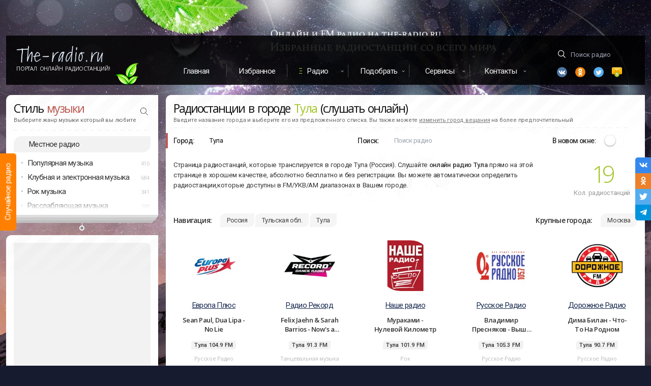

--- FILE ---
content_type: text/html; charset=UTF-8
request_url: https://the-radio.ru/local/5352
body_size: 12835
content:
<!DOCTYPE html> <html lang="ru"> <head> <meta charset="utf-8"> <meta http-equiv="X-UA-Compatible" content="IE=edge,chrome=1"> <title>Радиостанции в городе Тула  (слушать онлайн)</title>
<meta name="description" content="Радиостанции в городе Тула  (слушать онлайн). Здесь расположены все радиостанции, которые вещают в городе . Так же указаны FM/УКВ/АМ частоты радиостанций">
<meta name="keywords" content="Онлайн, радио, Бесплатно, Слушать, Вещание, Эфир, Список, Трансляции, Станции, Послушать">
<meta property="og:title" content="Радиостанции в городе Тула  (слушать онлайн)" />
<meta property="og:description" content="Радиостанции в городе Тула  (слушать онлайн). Здесь расположены все радиостанции, которые вещают в городе . Так же указаны FM/УКВ/АМ частоты радиостанций" />
<meta property="og:site_name" content="The-Radio" />
<meta property="og:image" content="https://the-radio.ru/img/apple-touch-icon.png" />

<meta name="twitter:title" content="Радиостанции в городе Тула  (слушать онлайн)" />
<meta name="twitter:description" content="Радиостанции в городе Тула  (слушать онлайн). Здесь расположены все радиостанции, которые вещают в городе . Так же указаны FM/УКВ/АМ частоты радиостанций" />
<meta name="twitter:images0" content="https://the-radio.ru/img/apple-touch-icon.png" /> <meta property="og:type" content="website"/> <meta property="og:url" content="https://the-radio.ru/local/5352" /> <meta name="viewport" content="width=device-width, initial-scale=1"> <link rel="shortcut icon" type="image/x-icon" href="/favicon.ico"> <link rel="apple-touch-icon" href="/img/apple-touch-icon.png"> <link rel="preconnect" href="//fonts.gstatic.com/" crossorigin> <link rel="preconnect" href="//google-analytics.com/" crossorigin> <link rel="preconnect" href="//ajax.googleapis.com"> <link rel="preconnect" href="//mc.yandex.ru"> <link href="https://fonts.googleapis.com/css?family=Open+Sans:300,400,600|Roboto:300,400,500&display=swap&subset=cyrillic-ext" rel="stylesheet"> <link rel="chrome-webstore-item" href="https://chrome.google.com/webstore/detail/kcpckemkiodjidnhbldgoeghmlcdddkk">  <link rel="canonical" href="https://the-radio.ru/local/5352"/>  <script>window.yaContextCb=window.yaContextCb||[]</script> <script src="https://yandex.ru/ads/system/context.js" async></script>  </head> <body> <script class="incapsula" type="application/ld+json"> { "@context": "https://schema.org/", "@type": "WebSite", "name": "TheRadio", "url": "https://the-radio.ru/", "potentialAction": { "@type": "SearchAction", "target": "https://the-radio.ru/search/{search_term_string}", "query-input": "required name=search_term_string" } } </script> <div id="incapsula"> <div id="main-content" class="main"> <div class="wrapper"> <div id="app-player-component-gen"></div> <div class="branding"> <div class="light"></div> <div class="light"></div> <span class="random-radio" id="random-radio" data-href="#iwish"> <div class="link">Случайное радио</div> </span> </div> <div class="top-head-flex" id="headtop"> <div id="app-mobile"></div> <div class="logo sect"> <a href="/" class="logotype" data-pjax> <img src="/img/logo.svg" alt="Портал Онлайн Радиостанций The-Radio" width="171" height="32"> </a> <a href="/" class="upper addfm-a-bar fade" data-pjax>Портал Онлайн Радиостанций!</a> <div class="leaf"></div> </div> <div class="menu"> <nav class="top-menu"> <ul class="cf"> <li><a href="/" data-pjax>Главная</a></li> <li><a href="/myfav" rel="nofollow" class="thismyfav">Избранное</a></li> <li class="dropdown highlight"><a href="#" rel="nofollow">Радио</a> <ul> <li><a href="/local" data-pjax>Радио России</a></li> <li><a href="/local/by" data-pjax>Радио Беларуси</a></li> <li><a href="/genre" data-pjax>Радио по жанру</a></li> </ul> </li> <li class="dropdown"><a href="#" rel="nofollow">Подобрать</a> <ul> <li><a href="/help" data-pjax>Подобрать радио</a></li> <li> <a href="/songs" data-tippy-content="Музыка в машину, для ресторана, кафе или магазина" data-tippy-placement="bottom" class="tips" data-tippy-delay="300" data-pjax>Подобрать музыку</a> </li> </ul> </li> <li class="dropdown"><a href="#">Сервисы</a> <ul> <li><a href="/playlist" data-pjax>Плейлисты радио</a></li> </ul> </li> <li class="dropdown can-hide-more"><a href="#" class="last-item">Контакты</a> <ul class="nofollow-area"> <li><a href="/contact" data-pjax>Контактная форма</a></li> <li><a href="/promo" data-pjax>Реклама радио</a></li> </ul> </li> </ul> </nav> </div> <div class="search sect"> <div class="nofollow-area"> <form class="search-root searchform" action="#"> <input id="search-everywhere" name="find" type="text" class="search transparent icon-find tips" placeholder="Поиск радио" data-tippy-content="Для поиска введите 1 слово или часть слова от названия радио. Например: рекорд" required autocomplete="off"> </form> <ul class="social"> <li class="vk"> <a data-link="vk.com/radio4you" class="icon--vk2 nofollow" rel="nofollow" target="_blank" title="Vk"></a> </li> <li class="ok"> <a data-link="ok.ru/group/53510974144602" class="icon--ok nofollow" title="Одноклассники" rel="nofollow" target="_blank"></a> </li> <li class="tw"> <a data-link="twitter.com/TheRadio3" class="icon--twitter nofollow" title="Twitter" rel="nofollow" target="_blank"></a> </li> <li class="em"> <a href="/contact" class="icon--email" title="Email" data-pjax></a> </li> </ul> </div> </div> </div>  <section id="smain">  <aside id="sidebar" itemscope itemtype="http://schema.org/WPSideBar">  <div id="style-block" class="sidebar-block block mb0 row"> <div class="column"> <div class="wzone"></div> <h4 itemprop="name">Стиль <span class="cred">музыки</span></h4> <div class="small">Выберите жанр музыки который вы любите</div> <div class="separator"></div> <a href="#" class="search-genre"></a> <input id="search-genre-bar" class="find hidden" type="text" placeholder="Например: House, Rap, Deep, Jazz" autocomplete="off" /> <a data-pjax href="/local" class="highlight-style-list">Местное радио</a> <ul class="style-list">  <li data-id="74"  > Популярная музыка <span class="count">410</span>  <ul class="child">  <li data-id="33" data-name="Top 40" data-url="/genre/top"> Хит парад (Топ 40) <span class="count">75</span> </li>  <li data-id="24" data-name="Russian radio" data-url="/genre/russian"> Русское Радио <span class="count">92</span> </li>  <li data-id="55" data-name="Russian Club Music" data-url="/genre/ru-club"> Танцевальная музыка <span class="count">43</span> </li>  <li data-id="46" data-name="Pop Music" data-url="/genre/pop"> Поп музыка <span class="count">145</span> </li>  <li data-id="60" data-name="Love" data-url="/genre/love"> Любовь (Love music) <span class="count">31</span> </li>  <li data-id="83" data-name="Shanson &amp; Bards" data-url="/genre/shanson"> Шансон и авторские песни <span class="count">24</span> </li>  </ul>  </li>   <li data-id="70"  > Клубная и электронная музыка <span class="count">684</span>  <ul class="child">  <li data-id="1" data-name="Uplifting и Progressive Trance" data-url="/genre/trance"> Uplifting и Progressive Trance <span class="count">49</span> </li>  <li data-id="2" data-name="Vocal Trance" data-url="/genre/vocal-trance"> Vocal Trance <span class="count">17</span> </li>  <li data-id="3" data-name="Psychedelic Trance" data-url="/genre/psy-trance"> Psychedelic Trance <span class="count">26</span> </li>  <li data-id="4" data-name="Goa Trance" data-url="/genre/goa-trance"> Goa Trance <span class="count">10</span> </li>  <li data-id="9" data-name="Deep House" data-url="/genre/deep"> Deep House <span class="count">70</span> </li>  <li data-id="5" data-name="Progressive House" data-url="/genre/progressive"> Progressive House <span class="count">44</span> </li>  <li data-id="6" data-name="House Music" data-url="/genre/house"> House Music <span class="count">75</span> </li>  <li data-id="94" data-name="Edm &amp; Future House" data-url="/genre/edm"> Edm &amp; Future House <span class="count">57</span> </li>  <li data-id="7" data-name="Electro &amp; Dance" data-url="/genre/electro-house"> Electro &amp; Dance <span class="count">70</span> </li>  <li data-id="8" data-name="Tribal House" data-url="/genre/tribal"> Tribal House <span class="count">14</span> </li>  <li data-id="10" data-name="Funky House" data-url="/genre/funky-house"> Funky House <span class="count">13</span> </li>  <li data-id="11" data-name="Soulful House" data-url="/genre/soulful-house"> Soulful House <span class="count">23</span> </li>  <li data-id="12" data-name="Techno" data-url="/genre/techno"> Techno <span class="count">39</span> </li>  <li data-id="13" data-name="Minimal Techno" data-url="/genre/minimal"> Minimal Techno <span class="count">23</span> </li>  <li data-id="14" data-name="Drum and Bass" data-url="/genre/dnb"> Drum and Bass <span class="count">43</span> </li>  <li data-id="59" data-name="Dubstep" data-url="/genre/dubstep"> Дабстеп <span class="count">23</span> </li>  <li data-id="69" data-name="Trap &amp; Phonk" data-url="/genre/trap"> Trap &amp; Phonk <span class="count">12</span> </li>  <li data-id="15" data-name="Breakbeat &amp; Breaks" data-url="/genre/breakbeat"> Breakbeat &amp; Breaks <span class="count">21</span> </li>  <li data-id="44" data-name="Euro Dance" data-url="/genre/euro-dance"> Евродэнс <span class="count">31</span> </li>  <li data-id="50" data-name="Hardstyle" data-url="/genre/hardstyle"> Хардстайл <span class="count">16</span> </li>  <li data-id="62" data-name="IDM" data-url="/genre/idm"> IDM (Intelligent Dance Music) <span class="count">8</span> </li>  </ul>  </li>   <li data-id="73"  > Рок музыка <span class="count">341</span>  <ul class="child">  <li data-id="36" data-name="Rock" data-url="/genre/rock"> Рок <span class="count">97</span> </li>  <li data-id="39" data-name="Classic Rock" data-url="/genre/classic-rock"> Классический Рок <span class="count">70</span> </li>  <li data-id="40" data-name="Alternative Rock" data-url="/genre/alternative"> Альтернативный рок <span class="count">40</span> </li>  <li data-id="43" data-name="Indie Rock" data-url="/genre/indie-rock"> Инди Рок <span class="count">40</span> </li>  <li data-id="42" data-name="Punk Rock" data-url="/genre/punk-rock"> Панк Рок и Ска <span class="count">19</span> </li>  <li data-id="97" data-name="Heavy Rock &amp; Metal" data-url="/genre/heavy-rock"> Тяжелый рок <span class="count">26</span> </li>  <li data-id="41" data-name="Metal" data-url="/genre/metal"> Металл <span class="count">34</span> </li>  <li data-id="93" data-name="Gothic &amp; Industrial" data-url="/genre/gothic"> Готик и Индастриал <span class="count">15</span> </li>  </ul>  </li>   <li data-id="71"  > Расслабляющая музыка <span class="count">248</span>  <ul class="child">  <li data-id="16" data-name="Chillout" data-url="/genre/chillout"> Chillout (Музыка Чилаут) <span class="count">54</span> </li>  <li data-id="17" data-name="Ambient" data-url="/genre/ambient"> Ambient (Музыка Эмбиент) <span class="count">36</span> </li>  <li data-id="18" data-name="Lounge" data-url="/genre/lounge"> Lounge Music (Лаунж Музыка) <span class="count">65</span> </li>  <li data-id="35" data-name="Easy Listening" data-url="/genre/easy-listening"> Easy Listening <span class="count">44</span> </li>  <li data-id="58" data-name="Yoga, Meditation, SPA" data-url="/genre/yoga"> Медитация, Йога и СПА <span class="count">49</span> </li>  </ul>  </li>   <li data-id="82"  style=display:none> Классическая музыка <span class="count">66</span>  <ul class="child">  <li data-id="21" data-name="Classic radio" data-url="/genre/classic"> Классическая музыка <span class="count">39</span> </li>  <li data-id="68" data-name="Piano" data-url="/genre/piano"> Пианино (Музыка на Фортепиано) <span class="count">15</span> </li>  <li data-id="92" data-name="Baroque &amp; Opera" data-url="/genre/baroque"> Барокко и Опера (Baroque) <span class="count">12</span> </li>  </ul>  </li>   <li data-id="72"  style=display:none> Джаз <span class="count">127</span>  <ul class="child">  <li data-id="22" data-name="Jazz" data-url="/genre/jazz"> Весь Джаз <span class="count">48</span> </li>  <li data-id="88" data-name="Smooth Jazz" data-url="/genre/smooth-jazz"> Смут джаз (Smooth Jazz) <span class="count">33</span> </li>  <li data-id="87" data-name="Vocal Jazz" data-url="/genre/vocal-jazz"> Вокал Джаз (Vocal Jazz) <span class="count">16</span> </li>  <li data-id="86" data-name="Classic Jazz" data-url="/genre/classic-jazz"> Классический джаз <span class="count">17</span> </li>  <li data-id="84" data-name="Bossa Nova" data-url="/genre/bossanova"> Босанова (Bossa Nova) <span class="count">13</span> </li>  </ul>  </li>   <li data-id="89"  style=display:none> Блюз <span class="count">35</span>  <ul class="child">  <li data-id="52" data-name="Blues" data-url="/genre/blues"> Блюз <span class="count">25</span> </li>  <li data-id="91" data-name="Bluegrass" data-url="/genre/bluegrass"> Блюграсс (Bluegrass) <span class="count">10</span> </li>  </ul>  </li>   <li data-id="90"  style=display:none> Кантри <span class="count">63</span>  <ul class="child">  <li data-id="37" data-name="Country" data-url="/genre/country"> Кантри <span class="count">25</span> </li>  <li data-id="38" data-name="Rock and Roll" data-url="/genre/rock-and-roll"> Рок н Ролл <span class="count">13</span> </li>  <li data-id="47" data-name="Folk" data-url="/genre/folk"> Фолк <span class="count">25</span> </li>  </ul>  </li>   <li data-id="77"  style=display:none> Рэп и RnB <span class="count">87</span>  <ul class="child">  <li data-id="26" data-name="Rap &amp; Hip-Hop" data-url="/genre/rap"> Рэп и Хип-Хоп <span class="count">54</span> </li>  <li data-id="27" data-name="RnB" data-url="/genre/rnb"> РнБ радио <span class="count">33</span> </li>  </ul>  </li>   <li data-id="76"  style=display:none> Старые песни по годам <span class="count">291</span>  <ul class="child">  <li data-id="30" data-name="Oldie" data-url="/genre/oldie"> Старые песни <span class="count">74</span> </li>  <li data-id="57" data-name="Funk, Soul, Disco" data-url="/genre/funk-soul-disco"> Фанк, Соул и Диско <span class="count">55</span> </li>  <li data-id="85" data-name="Radio 30s-40s" data-url="/genre/30-40"> Дискотека 30х-40х <span class="count">12</span> </li>  <li data-id="66" data-name="Radio 50-60" data-url="/genre/50"> Дискотека 50х-60х <span class="count">26</span> </li>  <li data-id="31" data-name="Radio 70" data-url="/genre/70"> Дискотека 70х <span class="count">23</span> </li>  <li data-id="98" data-name="Radio 80" data-url="/genre/80"> Дискотека 80х <span class="count">44</span> </li>  <li data-id="32" data-name="Radio 90" data-url="/genre/90"> Дискотека 90х <span class="count">44</span> </li>  <li data-id="49" data-name="Nostalgie" data-url="/genre/nostalgie"> Ностальгия и романтика <span class="count">13</span> </li>  </ul>  </li>   <li data-id="75"  style=display:none> Латино <span class="count">60</span>  <ul class="child">  <li data-id="19" data-name="Latino" data-url="/genre/latino"> Латино <span class="count">44</span> </li>  <li data-id="20" data-name="Salsa" data-url="/genre/salsa"> Сальса <span class="count">16</span> </li>  </ul>  </li>   <li data-id="96"  style=display:none> Регги и Реггетон <span class="count">33</span>  <ul class="child">  <li data-id="29" data-name="Reggae" data-url="/genre/reggae"> Регги <span class="count">23</span> </li>  <li data-id="48" data-name="Reggaeton" data-url="/genre/reggaeton"> Реггетон <span class="count">10</span> </li>  </ul>  </li>   <li data-id="78"  style=display:none> Саундтреки <span class="count">29</span>  <ul class="child">  <li data-id="23" data-name="Soundtracks" data-url="/genre/soundtrack"> Саундтреки (Музыка из фильмов) <span class="count">16</span> </li>  <li data-id="25" data-name="Children Radio" data-url="/genre/child"> Детские песни <span class="count">13</span> </li>  </ul>  </li>   <li data-id="79"  style=display:none> Новости и общение <span class="count">86</span>  <ul class="child">  <li data-id="56" data-name="News and Talk" data-url="/genre/news"> Новости и общение <span class="count">58</span> </li>  <li data-id="99" data-name="Religions" data-url="/genre/religions"> Религии <span class="count">28</span> </li>  </ul>  </li>   <li data-id="80"  style=display:none> Международная музыка <span class="count">138</span>  <ul class="child">  <li data-id="54" data-name="Tatar" data-url="/genre/tatar"> Татарские песни <span class="count">17</span> </li>  <li data-id="67" data-name="France radio" data-url="/genre/france"> Французские песни <span class="count">19</span> </li>  <li data-id="53" data-name="Anime" data-url="/genre/anime"> Японские песни <span class="count">17</span> </li>  <li data-id="61" data-name="Bollywood" data-url="/genre/bollywood"> Индийские песни <span class="count">26</span> </li>  <li data-id="45" data-name="World" data-url="/genre/world"> Международная музыка <span class="count">59</span> </li>  </ul>  </li>   <li data-id="81"  style=display:none> Разное <span class="count">77</span>  <ul class="child">  <li data-id="51" data-name="Christmas" data-url="/genre/christmas"> Новогодние песни <span class="count">20</span> </li>  <li data-id="63" data-name="Startup" data-url="/genre/startup"> Стартап радио <span class="count">13</span> </li>  <li data-id="28" data-name="x radio" data-url="/genre/xr"> X радио <span class="count">0</span> </li>  <li data-id="95" data-name="Regions" data-url="/genre/regions"> Региональное <span class="count">44</span> </li>  </ul>  </li>   </ul> </div> </div> <div class="bar-collapser tips" data-position="bottom" title="Развернуть список жанров"> <a> <span class="shtor"></span> <span class="expand"></span> </a> </div>   <div id="sidebar-other"> <div id="adbar" class="adunit-first block mbot15"> <div class="adunit-parent"> <div class="wzone"></div> <div class="adunit"> <!-- RU --><!-- Yandex.RTB R-A-246537-1 -->
<div id="yandex_rtb_R-A-246537-1"></div>
<script>window.yaContextCb.push(()=>{
  Ya.Context.AdvManager.render({
    renderTo: 'yandex_rtb_R-A-246537-1',
    blockId: 'R-A-246537-1'
  })
})</script> </div> </div> </div>  <div class="block row hide-for-small-down"> <div class="column"> <div class="wzone"></div> <div class="main-content ad-content" style="max-height: none !important"> <div class="promo"> <div class="promo"> <!-- RU --><!-- Yandex.RTB R-A-246537-1 -->
<div id="yandex_rtb_R-A-246537-1"></div>
<script>window.yaContextCb.push(()=>{
  Ya.Context.AdvManager.render({
    renderTo: 'yandex_rtb_R-A-246537-1',
    blockId: 'R-A-246537-1'
  })
})</script> </div> </div> </div> </div> </div>  </div> <div id="app-sidebar-recent"></div> </aside>  <div id="content-wrapper" class="content-wrapper"> <input id="csrf_token" type="hidden" name="_token" value="56ez8rN2QbIaM09oNHENfJIfWaatevAZif2OiaaM">  <div id="content" class="content gap" data-sticky-container> <div id="app-local-radio" class="wrap mb0 pb0"> <div class="h1 rw"> <div class="xs-12"> <h1>  Радиостанции в городе <span class="cgreen">Тула</span> (слушать онлайн)  </h1> <div class="small">Введите название города и выберите его из предложенного списка. Вы также можете <a href="/local" class="c7" rel="nofollow" data-pjax>изменить город вещания</a> на более предпочтительный</div> <div class="separator small"></div> </div> </div> <div class="graybar-parent graybar--orange rw"> <div class="xs-12"> <ul class="graybar"> <li class="graybar-child graybar-label flex-2"> <label for="city-search">Город: </label> <div class="graybar-label-input"> <input id="city-search" type="text" class="input__field input__field--white input__field--small" placeholder="Введите и выберите город" autocomplete="off" value="Тула"> </div> </li> <li class="graybar-child graybar-label flex-2"> <label for="input-radio-search">Поиск: </label> <div class="graybar-label-input"> <input id="input-radio-search" type="text" class="input__field input__field--white input__field--small" placeholder="Поиск радио" autocomplete="off"> </div> </li> <li class="graybar-child graybar-label flex-1 flex-end tips" data-tippy-content="Открывать радиостанцию в новом окне" data-tippy-placement="bottom"> <label>В новом окне: </label> <div class="switcher"> <input id="tarblank" type="checkbox" class="ios8-switch" /> <label for="tarblank"></label> </div> </li> </ul> </div> </div> <div class="rw mt1"> <div class="sm-10 xs-12"> <p>Страница радиостанций, которые транслируется в городе Тула (Россия). Слушайте <strong> онлайн радио Тула </strong> прямо на этой странице в хорошем качестве, абсолютно бесплатно и без регистрации. Вы можете автоматически определить радиостанции,которые доступны в FM/УКВ/АМ диапазонах в Вашем городе.</p> </div> <div class="numcounter hide-xs sm-2"> <span class="numcounter__count">19</span> <p class="numcounter__text">Кол. радиостанций</p> </div> </div> <div class="rw"> <div class="sticky-parent"> <div class="graybar-parent graybar--white mt0 sticky-it"> <div class="xs-12"> <ul class="graybar"> <li class="graybar-child graybar-label p-0"> <label class="bordertab-h1 hide-xs">Навигация: </label> <ul id="country_region_nav" class="bordertab">  <li> <a data-id="country" style="cursor:default;" class="bordertab-item tdn" href="javascript:void(0)"> Россия </a> </li>   <li>  <a href="#" class="bordertab-item bordertab-clear">Тульская обл.</a>  </li>  <li> <a href="#" class="bordertab-item" data-id="city">Тула</a> </li> </ul> </li>  <li class="graybar-child graybar-label flex-end hide-for-small-down"> <label class="bordertab-h1">Крупные города: </label> <ul class="bordertab"> <li> <a class="bordertab-item" href="/local/4400" data-id="metropolis"> Москва </a> </li> </ul> </li>  </ul> </div> </div> </div> </div> <div class="radio-list rlt-parent"> <ul class="rlt"  data-radio-tip>   <li data-id="363" class="rlt-item" data-r-country="Россия" data-r-name="Европа Плюс" data-r-text="Европа Плюс (Europa Plus) - радио. Одна из самых популярных станций в России. Русские и Зарубежные хиты. Слушайте бесплатно станцию Европа Плюс на The-Radio.ru" data-r-genre="Русское Радио" data-r-rating="2966251" data-r-slug="#" data-r-lang="Неизвестно" data-r-created="16 лет"> <a class="rlt-ava" href="/radio/europa-plus-r363" data-pjax> <img data-src="https://static.fm11.ru/ava/2016/02/363_the_radio_ru_ot449xn.webp" width="100" height="100" alt="Европа Плюс" class="lazy">  </a> <div class="rlt-txt"> <a href="/radio/europa-plus-r363" class="rlt-name" > Европа Плюс </a>  <div class="rlt-title"> Русское Радио </div>   <p class="rlt-city" title="Эта станция доступна в городе Тула"> <span>  Тула 104.9 FM <br>  </span> </p>    <span class="rlt-play rlt-genre--nourl">Русское Радио</span>  </div>  </li>   <li data-id="148" class="rlt-item" data-r-country="Россия" data-r-name="Радио Рекорд" data-r-text="Радио Рекорд - Первая танцевальная станция России на радио Record. Слушать можно онлайн на этой странице. Самая популярная клубная музыка России." data-r-genre="Танцевальная музыка" data-r-rating="1595445" data-r-slug="#" data-r-lang="Неизвестно" data-r-created="17 лет"> <a class="rlt-ava" href="/radio/record-r148" data-pjax> <img data-src="https://static.fm11.ru/ava/2021/02/2154_the_radio_ru_mx2kcmb.webp" width="100" height="100" alt="Радио Рекорд" class="lazy">  </a> <div class="rlt-txt"> <a href="/radio/record-r148" class="rlt-name" > Радио Рекорд </a>  <div class="rlt-title"> Танцевальная музыка </div>   <p class="rlt-city" title="Эта станция доступна в городе Тула"> <span>  Тула 91.3 FM <br>  </span> </p>    <span class="rlt-play rlt-genre--nourl">Танцевальная музыка</span>  </div>  </li>   <li data-id="1085" class="rlt-item" data-r-country="Россия" data-r-name="Наше радио" data-r-text="Наше радио (Nashe Radio 101.7 FM) - Популярная Российская радиостанция, которая доступна в Москве на частоте 101, 7 FM. Крупный медиахолдинг, который не боится допускать к ротации..." data-r-genre="Рок" data-r-rating="813762" data-r-slug="#" data-r-lang="Неизвестно" data-r-created="17 лет"> <a class="rlt-ava" href="/radio/nashe-r1085" data-pjax> <img data-src="https://static.fm11.ru/ava/2016/02/1085_the_radio_ru_vp2itzt.webp" width="100" height="100" alt="Наше радио" class="lazy">  </a> <div class="rlt-txt"> <a href="/radio/nashe-r1085" class="rlt-name" > Наше радио </a>  <div class="rlt-title"> Рок </div>   <p class="rlt-city" title="Эта станция доступна в городе Тула"> <span>  Тула 101.9 FM <br>  </span> </p>    <span class="rlt-play rlt-genre--nourl">Рок</span>  </div>  </li>   <li data-id="362" class="rlt-item" data-r-country="Россия" data-r-name="Русское Радио" data-r-text="Бесплатное вещание Русского Радио. Все новинки и хиты Русского Радио онлайн." data-r-genre="Русское Радио" data-r-rating="756014" data-r-slug="#" data-r-lang="Неизвестно" data-r-created="16 лет"> <a class="rlt-ava" href="/radio/russkoe-r362" data-pjax> <img data-src="https://static.fm11.ru/ava/2019/07/362_the_radio_ru_fypwhtc.webp" width="100" height="100" alt="Русское Радио" class="lazy">  </a> <div class="rlt-txt"> <a href="/radio/russkoe-r362" class="rlt-name" > Русское Радио </a>  <div class="rlt-title"> Русское Радио </div>   <p class="rlt-city" title="Эта станция доступна в городе Тула"> <span>  Тула 105.3 FM <br>  </span> </p>    <span class="rlt-play rlt-genre--nourl">Русское Радио</span>  </div>  </li>   <li data-id="157" class="rlt-item" data-r-country="Россия" data-r-name="Дорожное Радио" data-r-text="Дорожное Радио онлайн - это популярные отечественные исполнители. Для истинных ценителей дорожного радио" data-r-genre="Русское Радио" data-r-rating="683257" data-r-slug="#" data-r-lang="Неизвестно" data-r-created="16 лет"> <a class="rlt-ava" href="/radio/dorozhnoe-r157" data-pjax> <img data-src="https://static.fm11.ru/ava/2016/01/157_ava.webp" width="100" height="100" alt="Дорожное Радио" class="lazy">  </a> <div class="rlt-txt"> <a href="/radio/dorozhnoe-r157" class="rlt-name" > Дорожное Радио </a>  <div class="rlt-title"> Русское Радио </div>   <p class="rlt-city" title="Эта станция доступна в городе Тула"> <span>  Тула 90.7 FM <br>  </span> </p>    <span class="rlt-play rlt-genre--nourl">Русское Радио</span>  </div>  </li>   <li data-id="297" class="rlt-item" data-r-country="Россия" data-r-name="Ретро ФМ" data-r-text="Ретро ФМ - онлайн радио Москвы. Самые отборные песни прошлых лет. Слушаем и наслаждаемся." data-r-genre="Старые песни" data-r-rating="614826" data-r-slug="#" data-r-lang="Неизвестно" data-r-created="16 лет"> <a class="rlt-ava" href="/radio/retro-r297" data-pjax> <img data-src="https://static.fm11.ru/ava/2017/03/297_the_radio_ru_a8slwr0.webp" width="100" height="100" alt="Ретро ФМ" class="lazy">  </a> <div class="rlt-txt"> <a href="/radio/retro-r297" class="rlt-name" > Ретро ФМ </a>  <div class="rlt-title"> Старые песни </div>   <p class="rlt-city" title="Эта станция доступна в городе Тула"> <span>  Тула 100.5 FM <br>  </span> </p>    <span class="rlt-play rlt-genre--nourl">Старые песни</span>  </div>  </li>   <li data-id="200" class="rlt-item" data-r-country="Россия" data-r-name="Энерджи Радио (NRG Radio)" data-r-text="Энерджи Радио (NRG Radio) - Самое энергичное и динамически развивающееся радио. Под брэндом NRG вещают станции по всему миру" data-r-genre="Русское Радио" data-r-rating="530308" data-r-slug="#" data-r-lang="Неизвестно" data-r-created="16 лет"> <a class="rlt-ava" href="/radio/nrg-r200" data-pjax> <img data-src="https://static.fm11.ru/ava/2016/01/200_ava.webp" width="100" height="100" alt="Энерджи Радио (NRG Radio)" class="lazy">  </a> <div class="rlt-txt"> <a href="/radio/nrg-r200" class="rlt-name" > Энерджи Радио (NRG Radio) </a>  <div class="rlt-title"> Русское Радио </div>   <p class="rlt-city" title="Эта станция доступна в городе Тула"> <span>  Тула 101.4 FM <br>  </span> </p>    <span class="rlt-play rlt-genre--nourl">Русское Радио</span>  </div>  </li>   <li data-id="153" class="rlt-item" data-r-country="Россия" data-r-name="Авторадио" data-r-text="Авторадио - это станция для автомобилистов, водителей и не только. Заводные хиты 80-90х годов. Зарубежные и Российские композиции самых популярных авторов" data-r-genre="Русское Радио" data-r-rating="399862" data-r-slug="#" data-r-lang="Неизвестно" data-r-created="16 лет"> <a class="rlt-ava" href="/radio/avto-r153" data-pjax> <img data-src="https://static.fm11.ru/ava/2016/01/153_ava.webp" width="100" height="100" alt="Авторадио" class="lazy">  </a> <div class="rlt-txt"> <a href="/radio/avto-r153" class="rlt-name" > Авторадио </a>  <div class="rlt-title"> Русское Радио </div>   <p class="rlt-city" title="Эта станция доступна в городе Тула"> <span>  Тула 104.4 FM <br>  </span> </p>    <span class="rlt-play rlt-genre--nourl">Русское Радио</span>  </div>  </li>   <li data-id="962" class="rlt-item" data-r-country="Россия" data-r-name="Максимум" data-r-text="Максимум - это первая Российско-Американское радио в России. Формат станции Рок и Альтернатива. В ротации, такие проекты как: Lenny Kravitz, Depeche Mode, Blur, Garbage, Scorpions,..." data-r-genre="Рок" data-r-rating="385243" data-r-slug="#" data-r-lang="Неизвестно" data-r-created="15 лет"> <a class="rlt-ava" href="/radio/maximum-r962" data-pjax> <img data-src="https://static.fm11.ru/ava/2019/02/962_the_radio_ru_6zttgrr.webp" width="100" height="100" alt="Максимум" class="lazy">  </a> <div class="rlt-txt"> <a href="/radio/maximum-r962" class="rlt-name" > Максимум </a>  <div class="rlt-title"> Рок </div>   <p class="rlt-city" title="Эта станция доступна в городе Тула"> <span>  Тула 106.4 FM <br>  </span> </p>    <span class="rlt-play rlt-genre--nourl">Рок</span>  </div>  </li>   <li data-id="985" class="rlt-item" data-r-country="Россия" data-r-name="Вести FM" data-r-text="Вести FM - Популярное разговорное и новостное федеральное радио от медиагруппы ВГТРК" data-r-genre="Новости и общение" data-r-rating="307587" data-r-slug="#" data-r-lang="Неизвестно" data-r-created="17 лет"> <a class="rlt-ava" href="/radio/vesti-r985" data-pjax> <img data-src="https://static.fm11.ru/ava/2021/01/985_the_radio_ru_bawihqj.webp" width="100" height="100" alt="Вести FM" class="lazy">  </a> <div class="rlt-txt"> <a href="/radio/vesti-r985" class="rlt-name" > Вести FM </a>  <div class="rlt-title"> Новости и общение </div>   <p class="rlt-city" title="Эта станция доступна в городе Тула"> <span>  Тула 100.9 FM <br>  </span> </p>    <span class="rlt-play rlt-genre--nourl">Новости и общение</span>  </div>  </li>   <li data-id="152" class="rlt-item" data-r-country="Россия" data-r-name="Радио Шансон" data-r-text="Радио Шансон – оффлайн и онлайн радио авторской песни." data-r-genre="Шансон и авторские песни" data-r-rating="295303" data-r-slug="#" data-r-lang="Неизвестно" data-r-created="16 лет"> <a class="rlt-ava" href="/radio/chanson-r152" data-pjax> <img data-src="https://static.fm11.ru/ava/2016/01/152_ava.webp" width="100" height="100" alt="Радио Шансон" class="lazy">  </a> <div class="rlt-txt"> <a href="/radio/chanson-r152" class="rlt-name" > Радио Шансон </a>  <div class="rlt-title"> Шансон и авторские песни </div>   <p class="rlt-city" title="Эта станция доступна в городе Тула"> <span>  Тула 107.5 FM <br>  </span> </p>    <span class="rlt-play rlt-genre--nourl">Шансон и авторские песни</span>  </div>  </li>   <li data-id="202" class="rlt-item" data-r-country="Россия" data-r-name="Маяк" data-r-text="Радио Маяк онлайн - это одно из старейших и самых популярных станций как в СССР, так и в России" data-r-genre="Русское Радио" data-r-rating="201163" data-r-slug="#" data-r-lang="Неизвестно" data-r-created="16 лет"> <a class="rlt-ava" href="/radio/mayak-r202" data-pjax> <img data-src="https://static.fm11.ru/ava/2021/01/202_the_radio_ru_zg9mnzg.webp" width="100" height="100" alt="Маяк" class="lazy">  </a> <div class="rlt-txt"> <a href="/radio/mayak-r202" class="rlt-name" > Маяк </a>  <div class="rlt-title"> Русское Радио </div>   <p class="rlt-city" title="Эта станция доступна в городе Тула"> <span>  Тула 70.07 УКВ <br>  </span> </p>    <span class="rlt-play rlt-genre--nourl">Русское Радио</span>  </div>  </li>   <li data-id="1238" class="rlt-item" data-r-country="Россия" data-r-name="Юмор Фм" data-r-text="Юмор Фм - Самое популярное Юмористическое радио России. В эфире на радио Вы можете послушать анекдоты, монологи юмористов, фрагменты из популярных Российских комедий, сатирические..." data-r-genre="Русское Радио" data-r-rating="133996" data-r-slug="#" data-r-lang="Неизвестно" data-r-created="15 лет"> <a class="rlt-ava" href="/radio/humor-fm-russia-r1238" data-pjax> <img data-src="https://static.fm11.ru/ava/2021/01/1238_the_radio_ru_couz92o.webp" width="100" height="100" alt="Юмор Фм" class="lazy">  </a> <div class="rlt-txt"> <a href="/radio/humor-fm-russia-r1238" class="rlt-name" > Юмор Фм </a>  <div class="rlt-title"> Русское Радио </div>   <p class="rlt-city" title="Эта станция доступна в городе Тула"> <span>  Тула 102.7 FM <br>  </span> </p>    <span class="rlt-play rlt-genre--nourl">Русское Радио</span>  </div>  </li>   <li data-id="1442" class="rlt-item" data-r-country="Россия" data-r-name="Орфей (99.2 Фм)" data-r-text="Орфей (99.2 Фм) - один из крупнейших радиоканалов России, который транслирует исключительно классическую музыку, а так же имеет в своем арсенале продюсерский центр. Это радио досту..." data-r-genre="Классическая музыка" data-r-rating="90022" data-r-slug="#" data-r-lang="Неизвестно" data-r-created="14 лет"> <a class="rlt-ava" href="/radio/orfey-r1442" data-pjax> <img data-src="https://static.fm11.ru/ava/2016/03/1442_the_radio_ru_egqn1yb.webp" width="100" height="100" alt="Орфей (99.2 Фм)" class="lazy">  </a> <div class="rlt-txt"> <a href="/radio/orfey-r1442" class="rlt-name" > Орфей (99.2 Фм) </a>  <div class="rlt-title"> Классическая музыка </div>   <p class="rlt-city" title="Эта станция доступна в городе Тула"> <span>  Тула 71.93 УКВ <br>  </span> </p>    <span class="rlt-play rlt-genre--nourl">Классическая музыка</span>  </div>  </li>   <li data-id="203" class="rlt-item" data-r-country="Россия" data-r-name="Милицейская Волна" data-r-text="Милицейская Волна - онлайн радио, которое кроме информации, так же вещает хиты поп музыки и популярную музыку 80-x годов." data-r-genre="Русское Радио" data-r-rating="87277" data-r-slug="#" data-r-lang="Неизвестно" data-r-created="16 лет"> <a class="rlt-ava" href="/radio/militseyskaya-volna-r203" data-pjax> <img data-src="https://static.fm11.ru/ava/2017/01/203_the_radio_ru_whjcmt5.webp" width="100" height="100" alt="Милицейская Волна" class="lazy">  </a> <div class="rlt-txt"> <a href="/radio/militseyskaya-volna-r203" class="rlt-name" > Милицейская Волна </a>  <div class="rlt-title"> Русское Радио </div>   <p class="rlt-city" title="Эта станция доступна в городе Тула"> <span>  Тула 103.3 FM <br>  </span> </p>    <span class="rlt-play rlt-genre--nourl">Русское Радио</span>  </div>  </li>   <li data-id="192" class="rlt-item" data-r-country="Россия" data-r-name="Радио России" data-r-text="Радио России - на волнах Радио России можно прослушать концерты, полезные советы. Рок передачи и многое другое" data-r-genre="Новости и общение" data-r-rating="23587" data-r-slug="#" data-r-lang="Неизвестно" data-r-created="16 лет"> <a class="rlt-ava" href="/radio/russia-r192" data-pjax> <img data-src="https://static.fm11.ru/ava/2021/01/192_the_radio_ru_vkftaco.webp" width="100" height="100" alt="Радио России" class="lazy">  </a> <div class="rlt-txt"> <a href="/radio/russia-r192" class="rlt-name" > Радио России </a>  <div class="rlt-title"> Новости и общение </div>   <p class="rlt-city" title="Эта станция доступна в городе Тула"> <span>  Тула 90.2 FM <br>  </span> </p>    <span class="rlt-play rlt-genre--nourl">Новости и общение</span>  </div>  </li>   <li data-id="2170" class="rlt-item" data-r-country="Россия" data-r-name="Радио Книга" data-r-text="Радио Книга - Слушай!  Чтобы читать! На этой станции Вы можете слушать популярные аудиокниги онлайн" data-r-genre="Новости и общение" data-r-rating="9738" data-r-slug="#" data-r-lang="Неизвестно" data-r-created="10 лет"> <a class="rlt-ava" href="/radio/book-r2170" data-pjax> <img data-src="https://static.fm11.ru/ava/2016/05/2170_the_radio_ru_8rd7pis.webp" width="100" height="100" alt="Радио Книга" class="lazy">  </a> <div class="rlt-txt"> <a href="/radio/book-r2170" class="rlt-name" > Радио Книга </a>  <div class="rlt-title"> Новости и общение </div>   <p class="rlt-city" title="Эта станция доступна в городе Тула"> <span>  Тула 89.2 FM <br>  </span> </p>    <span class="rlt-play rlt-genre--nourl">Новости и общение</span>  </div>  </li>   <li data-id="1189" class="rlt-item" data-r-country="Россия" data-r-name="Пи ФМ" data-r-text="Пи ФМ - Молодая радиостанция, в эфире которой звучат русскоязычные музыкальные хиты в эксклюзивной танцевальной обработке." data-r-genre="Танцевальная музыка" data-r-rating="3129" data-r-slug="#" data-r-lang="Неизвестно" data-r-created="7 лет"> <a class="rlt-ava" href="/radio/pi-fm-r1189" data-pjax> <img data-src="https://static.fm11.ru/ava/2018/11/1189_the_radio_ru_ccpra5t.webp" width="100" height="100" alt="Пи ФМ" class="lazy">  </a> <div class="rlt-txt"> <a href="/radio/pi-fm-r1189" class="rlt-name" > Пи ФМ </a>  <div class="rlt-title"> Танцевальная музыка </div>   <p class="rlt-city" title="Эта станция доступна в городе Тула"> <span>  Тула 91.7 FM <br>  </span> </p>    <span class="rlt-play rlt-genre--nourl">Танцевальная музыка</span>  </div>  </li>   <li data-id="321" class="rlt-item" data-r-country="Россия" data-r-name="Лав Радио (Love Radio)" data-r-text="Лав Радио (Love Radio) - Популярное радио исключительных хитов. Лав радио выстреливает только хитами и попадает в самое сердце. Песни любви, только на Love radio." data-r-genre="Русское Радио" data-r-rating="-17152" data-r-slug="#" data-r-lang="Неизвестно" data-r-created="13 лет"> <a class="rlt-ava" href="/radio/love-r321" data-pjax> <img data-src="https://static.fm11.ru/ava/2016/02/321_the_radio_ru_zg3ufxd.webp" width="100" height="100" alt="Лав Радио (Love Radio)" class="lazy">  </a> <div class="rlt-txt"> <a href="/radio/love-r321" class="rlt-name" > Лав Радио (Love Radio) </a>  <div class="rlt-title"> Русское Радио </div>   <p class="rlt-city" title="Эта станция доступна в городе Тула"> <span>  Тула 105.8 FM <br>  </span> </p>    <span class="rlt-play rlt-genre--nourl">Русское Радио</span>  </div>  </li>  </ul> </div>    <div class="rw"> <div class="xs-12 column style-page mb-15"> <blockquote class="graylight mbot15"> <div class="dfx space-between align-center"> <h4 class="blockquote-a-thin"> <a id="search-radio-tips" href="#" class="blockquote-a-h2">Не нашли радио? Воспользуйтесь <strong>поиском</strong> и нажмите здесь</a> </h4> <a href="/local" class="button button--noborder tip" title="Список городов с доступным радио в стране Россия" data-ripplet data-pjax>Радио в других городах</a> </div> </blockquote> <p class="font-11 c9 nofollow-area">  На этой странице доступен полный список радиостанций, который транслируется в городе <span>Тула</span> вещающих в FM/УКВ/СВ диапазонах. Вы можете включить эфир любой радиостанции и слушать радио онлайн в hd качестве совершенно бесплатно.  Если на данной странице не хватает каких либо радиостанций которые вещают у Вас в городе, то пожалуйста <a data-link="https://the-radio.ru/contact">сообщите нам</a> о них. Мы постараемся оперативно разместить их! </p> </div> </div> </div> <br class="clearfix"> <div class="grayback-unwrap"> <div class="ad-content-bottom gap"> <div class="wzone"></div> <div class="rw"> <div class="xs-12"> <!-- RU --><!-- Yandex.RTB R-A-246537-2 -->
<div id="yandex_rtb_R-A-246537-2"></div>
<script>window.yaContextCb.push(()=>{
  Ya.Context.AdvManager.render({
    renderTo: 'yandex_rtb_R-A-246537-2',
    blockId: 'R-A-246537-2'
  })
})</script> </div> </div> </div> </div> </div>  <script type="text/javascript"> var LOCAL_CITY_DATA = {"id":2165,"city_id":5352,"country_id":1,"region_id":5326,"name":"\u0422\u0443\u043b\u0430","name_en":null,"slug":null,"population":486000,"countries":{"id":1,"lang_id":1,"name":"\u0420\u043e\u0441\u0441\u0438\u044f","name_en":"Russia","slug":"ru"},"regions":{"id":5326,"country_id":null,"city_id":5352,"name":"\u0422\u0443\u043b\u044c\u0441\u043a\u0430\u044f \u043e\u0431\u043b.","name_en":null}};  var LOCAL_DATA_COUNTRIES = [{"id":1,"lang_id":1,"name":"\u0420\u043e\u0441\u0441\u0438\u044f","name_en":"Russia","slug":""},{"id":22,"lang_id":4,"name":"\u0411\u0435\u043b\u0430\u0440\u0443\u0441\u044c","name_en":"Belarus","slug":"by"}];   var LOCAL_DATA_CITIES = [{"city_id":5352,"name":"\u0422\u0443\u043b\u0430","population":486000},{"city_id":5348,"name":"\u041d\u043e\u0432\u043e\u043c\u043e\u0441\u043a\u043e\u0432\u0441\u043a","population":126000}];   var LOCAL_DATA_TOPCITY = [{"city_id":4400,"name":"\u041c\u043e\u0441\u043a\u0432\u0430","population":12330000,"url":"\/local\/4400"},{"city_id":4962,"name":"\u0421\u0430\u043d\u043a\u0442-\u041f\u0435\u0442\u0435\u0440\u0431\u0443\u0440\u0433","population":5226000,"url":"\/local\/4962"},{"city_id":4549,"name":"\u041d\u043e\u0432\u043e\u0441\u0438\u0431\u0438\u0440\u0441\u043a","population":1584000,"url":"\/local\/4549"},{"city_id":5106,"name":"\u0415\u043a\u0430\u0442\u0435\u0440\u0438\u043d\u0431\u0443\u0440\u0433","population":1444000,"url":"\/local\/5106"},{"city_id":3612,"name":"\u041d\u0438\u0436\u043d\u0438\u0439 \u041d\u043e\u0432\u0433\u043e\u0440\u043e\u0434","population":1267000,"url":"\/local\/3612"},{"city_id":5269,"name":"\u041a\u0430\u0437\u0430\u043d\u044c","population":1217000,"url":"\/local\/5269"},{"city_id":5539,"name":"\u0427\u0435\u043b\u044f\u0431\u0438\u043d\u0441\u043a","population":1192000,"url":"\/local\/5539"},{"city_id":4580,"name":"\u041e\u043c\u0441\u043a","population":1178000,"url":"\/local\/4580"},{"city_id":4917,"name":"\u0421\u0430\u043c\u0430\u0440\u0430","population":1171000,"url":"\/local\/4917"},{"city_id":4848,"name":"\u0420\u043e\u0441\u0442\u043e\u0432-\u043d\u0430-\u0414\u043e\u043d\u0443","population":1120000,"url":"\/local\/4848"},{"city_id":3345,"name":"\u0423\u0444\u0430","population":1111000,"url":"\/local\/3345"},{"city_id":4149,"name":"\u041a\u0440\u0430\u0441\u043d\u043e\u044f\u0440\u0441\u043a","population":1067000,"url":"\/local\/4149"},{"city_id":4720,"name":"\u041f\u0435\u0440\u043c\u044c","population":1042000,"url":"\/local\/4720"},{"city_id":3538,"name":"\u0412\u043e\u0440\u043e\u043d\u0435\u0436","population":1032000,"url":"\/local\/3538"},{"city_id":3472,"name":"\u0412\u043e\u043b\u0433\u043e\u0433\u0440\u0430\u0434","population":1016000,"url":"\/local\/3472"}];  </script>   </div> </section> </div> </div> <div class="clearfix"></div> <footer class="footer"> <div class="main"> <div class="wrapper"> <div class="bottom" id="bottom"> <div class="rw footer--pad"> <div class="block1 lg-3 md-4 hide-xs"> <div class="wmark"></div> <div class="wrap"> <p><a href="/">Лучшее онлайн радио</a><br/> <span class="fsmall">Copyright © 2009 - 2026</span></p> <p><a href="/privacy" rel="nofollow" target="_blank">Политика конфиденциальности</a></p> </div> </div> <div class="block2 lg-4 md-8 xs-12 "> <ul class="menu nofollow-area coll coll--two"> <li><a href="//the-radio.ru/?full=no" rel="nofollow">Мобильная версия</a></li> <li><a href="/">Главная</a></li> <li><a href="/local">Радио в России</a></li> <li><a href="/playlist">Плейлисты радио</a></li> <li><a href="/browser-extension">Расширение радио для браузеров</a></li> <li><a href="/myfav" rel="nofollow">Регистрация на сайте</a></li> <li><a href="/contact" rel="nofollow">Обратная связь</a></li> </ul> </div> <div class="block4 lg-5 hide-md"> <p class="info">Информация о сайте</p> <p class="fxsmall">Это интернет сайт, на котором Вы сможете слушать онлайн радио совершенно бесплатно. Абсолютно любое интернет радио доступно без регистрации и большая часть этих радио транслируется в HD качестве. Так же у радио доступны трек листы, благодаря им Вы сможете узнать что играло по радио.</p> </div> </div> </div> </div> </div> </footer> <div id="main-player"></div> <div id="app-auth"></div> <div id="soclike" class="soclike"> <div class="soclike-item soclike--vk" data-nw="vk"></div> <div class="soclike-item soclike--ok" data-nw="ok"></div> <div class="soclike-item soclike--twitter" data-nw="tw"></div> <div class="soclike-item soclike--telegram" data-nw="tg"></div> </div> <button id="gototop-btn" class="material-scrolltop" type="button"> <span class="material-scrolltop-btn">Наверх</span> </button> </div>     <script type="module" src="/min/assets/vendor.a7993b21.js"></script>
    <script type="module" src="/min/assets/app.33d294b6.js"></script>
    <link rel="stylesheet" href="/min/assets/app.da1a21dc.css">   <script type="application/ld+json"> {"@context":"https:\/\/schema.org","@type":"WebPage","name":"\u0420\u0430\u0434\u0438\u043e\u0441\u0442\u0430\u043d\u0446\u0438\u0438 \u0432 \u0433\u043e\u0440\u043e\u0434\u0435 \u0422\u0443\u043b\u0430 (\u0441\u043b\u0443\u0448\u0430\u0442\u044c \u043e\u043d\u043b\u0430\u0439\u043d)","description":"\u0421\u0442\u0440\u0430\u043d\u0438\u0446\u0430 \u0440\u0430\u0434\u0438\u043e\u0441\u0442\u0430\u043d\u0446\u0438\u0439, \u043a\u043e\u0442\u043e\u0440\u044b\u0435 \u0442\u0440\u0430\u043d\u0441\u043b\u0438\u0440\u0443\u0435\u0442\u0441\u044f \u0432 \u0433\u043e\u0440\u043e\u0434\u0435 \u0422\u0443\u043b\u0430 (\u0420\u043e\u0441\u0441\u0438\u044f). \u0421\u043b\u0443\u0448\u0430\u0439\u0442\u0435 \u043e\u043d\u043b\u0430\u0439\u043d \u0440\u0430\u0434\u0438\u043e \u0422\u0443\u043b\u0430 \u043f\u0440\u044f\u043c\u043e \u043d\u0430 \u044d\u0442\u043e\u0439 \u0441\u0442\u0440\u0430\u043d\u0438\u0446\u0435 \u0432 \u0445\u043e\u0440\u043e\u0448\u0435\u043c \u043a\u0430\u0447\u0435\u0441\u0442\u0432\u0435, \u0430\u0431\u0441\u043e\u043b\u044e\u0442\u043d\u043e \u0431\u0435\u0441\u043f\u043b\u0430\u0442\u043d\u043e \u0438 \u0431\u0435\u0437 \u0440\u0435\u0433\u0438\u0441\u0442\u0440\u0430\u0446\u0438\u0438. \u0412\u044b \u043c\u043e\u0436\u0435\u0442\u0435 \u0430\u0432\u0442\u043e\u043c\u0430\u0442\u0438\u0447\u0435\u0441\u043a\u0438 \u043e\u043f\u0440\u0435\u0434\u0435\u043b\u0438\u0442\u044c \u0440\u0430\u0434\u0438\u043e\u0441\u0442\u0430\u043d\u0446\u0438\u0438,\u043a\u043e\u0442\u043e\u0440\u044b\u0435 \u0434\u043e\u0441\u0442\u0443\u043f\u043d\u044b \u0432 FM\/\u0423\u041a\u0412\/\u0410\u041c \u0434\u0438\u0430\u043f\u0430\u0437\u043e\u043d\u0430\u0445 \u0432 \u0412\u0430\u0448\u0435\u043c \u0433\u043e\u0440\u043e\u0434\u0435.","url":"https:\/\/the-radio.ru\/local\/5352","breadcrumb":{"@type":"BreadcrumbList","itemListElement":[{"@type":"ListItem","position":1,"item":{"@type":"WebPage","name":"\u0413\u043b\u0430\u0432\u043d\u0430\u044f","@id":"https:\/\/the-radio.ru"}},{"@type":"ListItem","position":2,"item":{"@type":"WebPage","name":"\u0420\u043e\u0441\u0441\u0438\u044f","@id":"https:\/\/the-radio.ru\/local"}},{"@type":"ListItem","position":3,"item":{"@type":"WebPage","name":"","@id":"https:\/\/the-radio.ru\/local"}}]}} </script>        <!-- Yandex.Metrika counter --> <script type="text/javascript" > (function(m,e,t,r,i,k,a){m[i]=m[i]||function(){(m[i].a=m[i].a||[]).push(arguments)}; m[i].l=1*new Date(); for (var j = 0; j < document.scripts.length; j++) {if (document.scripts[j].src === r) { return; }} k=e.createElement(t),a=e.getElementsByTagName(t)[0],k.async=1,k.src=r,a.parentNode.insertBefore(k,a)}) (window, document, "script", "https://mc.yandex.ru/metrika/tag.js", "ym"); ym(72570835, "init", { clickmap:true, trackLinks:true, accurateTrackBounce:true }); </script> <noscript><div><img src="https://mc.yandex.ru/watch/72570835" style="position:absolute; left:-9999px;" alt="" /></div></noscript> <!-- /Yandex.Metrika counter -->  </body> </html>

--- FILE ---
content_type: image/svg+xml
request_url: https://the-radio.ru/img/logo.svg
body_size: 4420
content:
<svg fill="none" xmlns="http://www.w3.org/2000/svg" viewBox="0 0 167 32">
  <path d="M23.584 6.282c0 .43-.136.714-.408.85-.25.136-.76.204-1.53.204-1.292 0-2.709.057-4.25.17-1.519.113-3.117.238-4.794.374 0 .295.023.714.068 1.258.045.521.068.85.068.986 0 .816-.08 1.825-.238 3.026-.045.385-.227 1.53-.544 3.434-.204 1.156-.374 2.935-.51 5.338-.113 2.38-.17 5.383-.17 9.01 0 .317-.102.567-.306.748a1.086 1.086 0 01-.748.272c-.68 0-1.02-.283-1.02-.85 0-.59.011-1.077.034-1.462.113-1.95.17-3.06.17-3.332 0-1.473.034-2.731.102-3.774.068-1.065.193-2.391.374-3.978.181-1.587.397-3.162.646-4.726.113-.816.238-1.632.374-2.448 0-.521-.034-1.077-.102-1.666a7.039 7.039 0 00-.374-1.768c-.748 0-1.689.045-2.822.136-3.128.25-5.01.374-5.644.374-.43 0-.748-.045-.952-.136-.227-.09-.34-.329-.34-.714 0-.363.555-.612 1.666-.748l8.024-.782a2.25 2.25 0 01.306-.748.775.775 0 01.646-.306c.136 0 .351.102.646.306.295.181.51.43.646.748.816 0 2.221-.057 4.216-.17 2.017-.113 3.763-.25 5.236-.408.453 0 .816.057 1.088.17.272.113.42.317.442.612zm7.6 9.044c0 2.04-.057 3.593-.17 4.658a170.769 170.769 0 01-.374 3.162 63.208 63.208 0 00-.272 3.536 60.61 60.61 0 00-.102 2.924c0 .385-.113.669-.34.85-.227.181-.499.238-.816.17-.204-.023-.374-.159-.51-.408-.113-.25-.17-.465-.17-.646 0-.612.193-2.675.578-6.188.204-1.859.306-3.343.306-4.454.045-.635.08-1.224.102-1.768.045-.567.068-1.077.068-1.53 0-.43-.023-.737-.068-.918-.045-.204-.09-.329-.136-.374-.227-.045-.6.227-1.122.816-.499.567-1.043 1.36-1.632 2.38a31.24 31.24 0 00-.986 1.938 43.87 43.87 0 00-1.088 2.618c-.204.612-.544 1.655-1.02 3.128-.612 1.95-.952 3.015-1.02 3.196-.181.635-.374 1.065-.578 1.292-.181.204-.43.306-.748.306-.181 0-.329-.125-.442-.374-.09-.25-.136-.59-.136-1.02l.68-8.364 1.326-15.708c0-1.065.057-1.893.17-2.482.204-1.065.578-1.598 1.122-1.598.453 0 .68.238.68.714 0 .113-.023.34-.068.68-.045.34-.068.6-.068.782a832.874 832.874 0 01-.612 5.542c-.453 3.899-.68 6.415-.68 7.548 0 1.065-.045 2.165-.136 3.298a800.172 800.172 0 00-.204 3.536c.227-.43.544-1.156.952-2.176.68-1.632 1.315-2.924 1.904-3.876 1.179-1.859 1.915-2.992 2.21-3.4.861-1.179 1.553-1.768 2.074-1.768.499 0 .85.306 1.054.918.204.612.306 1.326.306 2.142 0 .43-.011.737-.034.918zm14.658 11.186c-1.406 1.156-2.584 2.029-3.536 2.618-1.338.839-2.437 1.258-3.298 1.258-1.225 0-2.21-.669-2.959-2.006a8.572 8.572 0 01-1.02-3.23c0-.408-.034-.827-.102-1.258a8.272 8.272 0 01-.102-1.292v-1.428c-.43-.045-.85-.09-1.258-.136-.317 0-.52-.057-.611-.17-.114-.136-.17-.34-.17-.612 0-.34.079-.567.237-.68.136-.136.374-.204.714-.204l1.428.034c.567-1.61 1.202-3.037 1.904-4.284 1.156-2.04 2.21-3.06 3.162-3.06.567 0 1.213.147 1.938.442a5.388 5.388 0 011.939 1.36c.86.907 1.292 2.12 1.292 3.638 0 .34-.012.657-.035.952 0 .295-.056.669-.17 1.122-.385.068-1.099.147-2.142.238-1.02.09-1.926.204-2.72.34-1.994.317-3.252.59-3.773.816-.046.068-.08.295-.102.68v1.564c0 1.587.238 2.935.714 4.046.476 1.088 1.19 1.632 2.142 1.632.838-.068 2.04-.623 3.603-1.666a56.938 56.938 0 002.346-1.666c.295-.227.601-.42.919-.578.34-.181.6-.272.782-.272.158 0 .272.057.34.17.113.181.056.397-.17.646-.658.499-1.089.827-1.292.986zm-2.346-11.22a4.95 4.95 0 00-1.224-1.156 2.708 2.708 0 00-1.53-.476c-.5-.068-1.224.635-2.176 2.108-.93 1.473-1.497 2.63-1.7 3.468l3.4-.612c.317-.045.895-.113 1.733-.204.862-.113 1.428-.204 1.7-.272.023-.136.057-.351.102-.646.046-.295.069-.555.069-.782 0-.272-.023-.521-.069-.748a1.542 1.542 0 00-.306-.68zm19.442 4.794c.113.68-.43 1.077-1.632 1.19-.385.023-.748.045-1.088.068h-2.686c-.453 0-.918-.011-1.394-.034h-.442c-.612 0-1.258.011-1.938.034h-2.04c-.521 0-.873-.068-1.054-.204-.181-.136-.272-.34-.272-.612 0-.159.181-.329.544-.51.363-.181.646-.283.85-.306.386 0 1.009-.011 1.87-.034a85.716 85.716 0 012.21-.034c.657 0 1.45-.011 2.38-.034.93-.045 1.677-.08 2.244-.102h.85c.521 0 .907.034 1.156.102.272.068.42.227.442.476zm12.581-3.638c-.861.907-1.553 1.813-2.074 2.72-.43.748-.861 1.677-1.292 2.788a28.827 28.827 0 00-1.088 3.434c-.113.408-.385 1.79-.816 4.148-.159.59-.25.895-.272.918-.204.317-.567.476-1.088.476-.159 0-.283-.102-.374-.306a2.385 2.385 0 01-.102-.748v-.51a2.99 2.99 0 00.068-.442c.136-1.065.306-2.448.51-4.148.204-1.7.34-2.935.408-3.706.181-1.745.317-3.15.408-4.216.09-1.065.136-1.927.136-2.584 0-.521.057-.952.17-1.292.113-.363.351-.544.714-.544s.6.136.714.408c.113.25.17.703.17 1.36a36.51 36.51 0 01-.102 2.856c-.068.861-.215 1.95-.442 3.264.93-2.04 2.335-3.99 4.216-5.848.567-.567 1.315-1.145 2.244-1.734.93-.612 1.598-.918 2.006-.918.385-.045.782 0 1.19.136.43.136.635.295.612.476-.045.453-.25.737-.612.85-.544.068-1.009.136-1.394.204-.363.045-.93.374-1.7.986-.77.59-1.507 1.247-2.21 1.972zm15.965-2.38c-.227.657-.521 1.79-.884 3.4-.34 1.587-.646 3.094-.918 4.522a92.467 92.467 0 00-.442 3.4c-.159 1.383-.317 2.788-.476 4.216-.114.77-.487 1.156-1.122 1.156-.136 0-.272-.068-.408-.204a.979.979 0 01-.306-.714c0-.136.011-.283.034-.442.045-.159.159-.816.34-1.972.476-3.015.725-4.624.748-4.828l.442-3.094-2.754 5.032c-1.201 2.199-2.097 3.717-2.686 4.556-.567.816-.952 1.224-1.156 1.224-.476 0-.782-.125-.918-.374-.113-.25-.17-.646-.17-1.19 0-1.36.102-2.618.306-3.774.294-1.723.873-3.706 1.734-5.95a24.058 24.058 0 011.836-3.842c.838-1.405 1.553-2.267 2.142-2.584.884-.476 1.473-.77 1.768-.884.567-.204 1.315-.306 2.244-.306.499 0 .93.181 1.292.544.363.363.544.782.544 1.258 0 .385-.397.669-1.19.85zM89.512 14a11.119 11.119 0 00-.748-.034c-.43 0-.748.08-.952.238-.77.453-1.62 1.519-2.55 3.196-.295.544-.68 1.349-1.156 2.414-.43.861-.839 2.153-1.224 3.876-.114.567-.26 1.371-.442 2.414a2.945 2.945 0 00-.034.408c0 .317.09.51.272.578.113.023.691-.85 1.734-2.618a107.118 107.118 0 002.924-5.338L89.512 14zm16.99 15.3c0 .657-.068 1.077-.204 1.258-.114.159-.363.238-.748.238-.431 0-.692-.08-.782-.238-.068-.159-.102-.43-.102-.816 0-1.133.068-2.29.204-3.468.158-1.179.317-2.482.476-3.91.181-1.45.34-2.663.476-3.638.068-.499.158-1.145.272-1.938a60.484 60.484 0 01-1.598 3.4 220.949 220.949 0 01-1.87 3.638c-1.043 1.904-2.018 3.4-2.924 4.488-1.11 1.36-2.086 2.04-2.924 2.04-.408 0-.828-.374-1.258-1.122-.522-.884-.782-1.972-.782-3.264 0-.975.124-2.085.374-3.332.272-1.27.76-2.64 1.462-4.114a20.142 20.142 0 011.836-2.924c.816-1.065 1.609-1.847 2.38-2.346 1.518-.997 2.856-1.496 4.012-1.496.476.045.816.136 1.02.272l.68.34c.158-1.632.328-3.513.51-5.644.204-2.13.306-3.513.306-4.148 0-.544.09-1.02.272-1.428.181-.408.442-.612.782-.612.272 0 .453.102.544.306.113.204.17.487.17.85 0 .204-.023.442-.068.714l-1.36 13.566c-.068.59-.216 1.677-.442 3.264-.204 1.564-.306 2.856-.306 3.876l-.408 6.188zm-3.4-9.316c.272-.544.827-1.541 1.666-2.992.612-1.043 1.076-1.972 1.394-2.788a8.775 8.775 0 00-.782-.612c-.295-.204-.533-.295-.714-.272-1.247 0-2.516.59-3.808 1.768-1.134 1.043-2.074 2.346-2.822 3.91a22.73 22.73 0 00-1.258 3.672c-.272 1.201-.408 2.153-.408 2.856v.884c0 .657.056 1.167.17 1.53.136.363.408.567.816.612.59 0 1.496-.975 2.72-2.924 1.02-1.61 2.028-3.49 3.026-5.644zm13.831-15.946c0 1.133-.068 2.029-.204 2.686-.249 1.179-.68 1.768-1.292 1.768-.204 0-.363-.102-.476-.306a1.45 1.45 0 01-.17-.714c0-1.405.113-2.55.34-3.434.227-.907.555-1.36.986-1.36.249 0 .442.102.578.306.159.181.238.533.238 1.054zm-1.122 9.248c0 1.133-.227 2.958-.68 5.474-.227 1.27-.34 2.38-.34 3.332 0 .997-.045 2.04-.136 3.128a52.62 52.62 0 01-.272 2.992c-.091.93-.249 1.564-.476 1.904-.204.34-.51.51-.918.51-.295 0-.442-.295-.442-.884 0-.363.057-.93.17-1.7.113-.793.249-1.723.408-2.788a31.15 31.15 0 00.204-3.638c0-.544.057-1.519.17-2.924.136-1.428.283-2.709.442-3.842l.272-1.972c.159-.657.431-.986.816-.986.521 0 .782.465.782 1.394zm13.812.986c-.318 0-.918.034-1.802.102-.884.068-1.598.102-2.142.102.43.748.861 1.485 1.292 2.21.34.975.51 2.199.51 3.672 0 1.768-.386 3.627-1.156 5.576-.975 2.47-2.222 3.706-3.74 3.706-1.202 0-2.04-.691-2.516-2.074-.34-.975-.51-2.335-.51-4.08 0-1.904.317-3.797.952-5.678.906-2.697 2.278-4.488 4.114-5.372a1.05 1.05 0 01.476-.102c.204 0 .408.045.612.136.226.068.419.125.578.17l3.332.034c.725 0 1.088.25 1.088.748-.023.34-.148.567-.374.68-.227.113-.465.17-.714.17zm-3.502 6.766c0-1.27-.182-2.403-.544-3.4a5.896 5.896 0 00-1.7-2.55c-.68.567-1.304 1.768-1.87 3.604-.567 1.813-.85 3.763-.85 5.848 0 .93.181 1.768.544 2.516.385.748.736 1.122 1.054 1.122.816 0 1.598-.884 2.346-2.652.68-1.61 1.02-3.105 1.02-4.488zm10.023 8.806c-.318.408-.703.612-1.156.612a1.02 1.02 0 01-.714-.34 1.914 1.914 0 01-.34-.68 3.358 3.358 0 01-.068-.544c0-.453.136-.861.408-1.224.272-.363.589-.487.952-.374a.865.865 0 01.408.204c.09.09.215.25.374.476.249.363.374.737.374 1.122 0 .272-.08.521-.238.748zm13.966-13.396c-.861.907-1.552 1.813-2.074 2.72-.43.748-.861 1.677-1.292 2.788a29.011 29.011 0 00-1.088 3.434c-.113.408-.385 1.79-.816 4.148-.158.59-.249.895-.272.918-.204.317-.566.476-1.088.476-.158 0-.283-.102-.374-.306a2.385 2.385 0 01-.102-.748v-.51c.046-.227.068-.374.068-.442.136-1.065.306-2.448.51-4.148.204-1.7.34-2.935.408-3.706.182-1.745.318-3.15.408-4.216a31.7 31.7 0 00.136-2.584c0-.521.057-.952.17-1.292.114-.363.352-.544.714-.544.363 0 .601.136.714.408.114.25.17.703.17 1.36a36.51 36.51 0 01-.102 2.856c-.068.861-.215 1.95-.442 3.264.93-2.04 2.335-3.99 4.216-5.848.567-.567 1.315-1.145 2.244-1.734.93-.612 1.598-.918 2.006-.918.386-.045.782 0 1.19.136.431.136.635.295.612.476-.045.453-.249.737-.612.85-.544.068-1.008.136-1.394.204-.362.045-.929.374-1.7.986-.77.59-1.507 1.247-2.21 1.972zm13.653 14.654c-.385 0-.646-.125-.782-.374-.136-.272-.204-.748-.204-1.428 0-.476.023-1.02.068-1.632.068-.612.148-1.45.238-2.516.114-1.088.25-2.278.408-3.57.182-1.315.284-2.12.306-2.414l-2.89 5.78c-.793 1.587-1.462 2.743-2.006 3.468-.544.703-.884 1.122-1.02 1.258-.453.453-.906.68-1.36.68-.226 0-.442-.057-.646-.17-.181-.136-.306-.351-.374-.646-.068-.295-.102-.725-.102-1.292v-1.292a171.8 171.8 0 00.068-1.87c0-.861.046-1.711.136-2.55 0-.09.216-1.485.646-4.182.136-.884.272-1.78.408-2.686a14.69 14.69 0 01.646-2.482c.182-.635.488-.952.918-.952.454 0 .68.374.68 1.122 0 .34-.238 1.632-.714 3.876-.317 1.496-.521 2.607-.612 3.332-.09.703-.204 1.78-.34 3.23-.136 1.45-.204 2.493-.204 3.128 0 .725.057 1.1.17 1.122.182.045.601-.499 1.258-1.632.68-1.133 1.474-2.595 2.38-4.386l2.516-5.406a26.187 26.187 0 001.122-2.754c.136-.272.295-.476.476-.612.204-.159.442-.193.714-.102.272.045.454.181.544.408.114.204.148.43.102.68-.09.884-.385 2.278-.884 4.182-.408 1.587-.612 3.015-.612 4.284 0 .816-.068 2.04-.204 3.672-.113 1.61-.17 2.584-.17 2.924.046.43.068.76.068.986 0 .34-.068.567-.204.68-.113.09-.294.136-.544.136z" fill="url(#paint0_linear)"/>
  <defs>
    <linearGradient id="paint0_linear" x1="85" y1="26" x2="85" y2="27" gradientUnits="userSpaceOnUse">
      <stop stop-color="#E1EBF7"/>
      <stop offset=".068" stop-color="#fff"/>
      <stop offset=".286" stop-color="#fff"/>
      <stop offset=".375" stop-color="#E1EBF7"/>
      <stop offset=".552" stop-color="#D9E7F7"/>
      <stop offset=".849" stop-color="#D2E4F7"/>
      <stop offset=".87" stop-color="#D3E4F7"/>
    </linearGradient>
  </defs>
</svg>